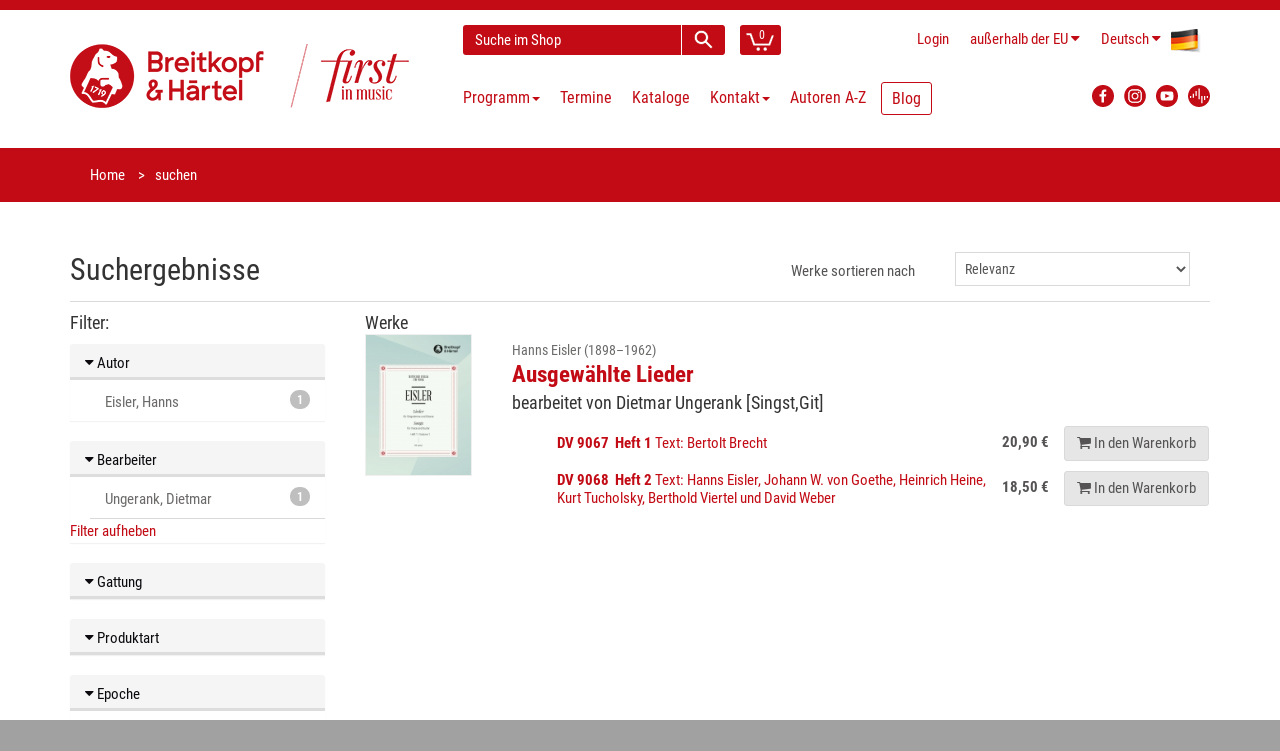

--- FILE ---
content_type: text/html; charset=utf-8
request_url: https://www.breitkopf.com/search?besetzung=34&besetzungsrubrik=ZUPFINSTRUMENTE&epoche=MUSIK_NACH_1945&page=0&bearbeiter=Ungerank%2C+Dietmar
body_size: 6353
content:
<!DOCTYPE html>
<!--[if IE 8]>
<html class="ie8" prefix="og: http://ogp.me/ns#"> <![endif]-->
<!--[if IE 9]>
<html class="ie9" prefix="og: http://ogp.me/ns#"> <![endif]-->
<!--[if !IE]><!-->
<html prefix="og: http://ogp.me/ns#"> <!--<![endif]-->
    <head>
        <meta charset="utf-8"/>
        <title>Breitkopf &amp; H&auml;rtel</title>
        <link rel="home" href="/"/>
        <link rel="icon" type="image/png" href="/public/img/favicon-32x32.png">
        <link rel="icon" type="image/png" href="/public/img/favicon-96x96.png">
        <link rel="icon" type="image/png" href="/public/img/favicon-16x16.png">
        <link rel="shortcut icon" type="image/x-icon" href="/public/img/favicon.ico">

        <!--[if IE]>
        <meta http-equiv="X-UA-Compatible" content="IE=edge"> <![endif]-->
        <meta name="viewport" content="width=device-width, initial-scale=1.0">

                <meta property="og:title" content="Breitkopf bei Facebook" />
        
        <link charset="utf-8" type="text/css" href="/assets/css/bootstrap.min-40px.css" rel="stylesheet">
        <link charset="utf-8" type="text/css" href="/assets/css/font-awesome.min.css" rel="stylesheet">
        <link charset="utf-8" type="text/css" href="/assets/css/main.min.css" rel="stylesheet">

        <link rel="stylesheet" href="/public/frontend/css/typeahead.css">
        <link rel="stylesheet" media="screen,print" href="/public/css/bootstrap-datetimepicker.min.css">

        <!--- jQuery -->
        <script src="https://code.jquery.com/jquery-1.12.4.min.js"></script>
        <script>window.jQuery || document.write('<script src="/js/jquery-1.11.0.min.js"><\/script>')</script>

        <!--[if lt IE 9]>
        <script src="/public/frontend/js/html5shiv.js"></script>
        <script src="/public/frontend/js/respond.min.js"></script>
        <![endif]-->

        <style id="custom-style">
                     </style>

    </head>

    <body class="region-NON_EU">
        <div id="wrapper">
            
<header id="header">
    <div class="header-wrapper">
    <div class="container header">
        <div class="row header-row">
            <div class="logo col-lg-4 col-md-5 col-sm-12">
                <h1 class="clearfix">
                    <a href="/"><img src="/public/frontend/images/BuH_logo_claim.png" class="img-responsive" alt="Breitkopf & Härtel - First in Music"></a>
                </h1>
            </div>
            <div class="elements col-lg-8 col-md-7 col-sm-12">
                <div class="search-cart">
                    <div id="quick-access">
                        <form action="/search" method="get" accept-charset="utf-8" enctype="application/x-www-form-urlencoded" class="quick-search-form" role="form" >
                            <input type="hidden" name="__clear" />                            <div class="form-group">
                                <input type="text" name="q" value="" class="form-control type-autocomplete" data-url="/admin/suche/complete?q=QUERY" data-submit="true" placeholder="Suche im Shop" />
                            </div>
                            <!-- End .quick-search-form -->
                            <button type="submit" id="quick-search" class="btn btn-custom"></button>
                       
</form>                    </div>
                    <!-- End #quick-access -->
                    <div class="numbered-cart-container">
                        <div class="btn-group">
			    <a href="/cart" class="btn btn-custom">
                                <span class="cart-menu-icon"></span>
                                <span class="quantity">0</span>
                            </a>
                        </div>
                    </div>
                    <!-- End .dropdown-cart-menu-container -->
                </div>
                <!-- end .search-cart -->
                <div class="login-language-country">
                    <div class="header-top-dropdowns pull-right">
                        <div class="btn-group dropdown-money">
                                                            <a href="/login" class="btn btn-custom">Login</a>
                                                    </div>
                        <div class="btn-group dropdown-money">
                            <button type="button" class="btn btn-custom dropdown-toggle" data-toggle="dropdown">
                                <span class="hide-for-md hide-for-lg-boxed">au&szlig;erhalb der EU</span>
                                <span class="hide-for-lg show-for-lg-boxed">NON_EU</span><i class="fa fa-caret-down"></i>                            </button>
                                                            <ul class="dropdown-menu pull-right" role="menu">
                                    <li><a href="/region/DE">Deutschland</a></li>
                                    <li><a href="/region/NON_EU">au&szlig;erhalb der EU</a></li>
                                                                            <li><a href="/region/PT">Azoren</a></li>
                                                                            <li><a href="/region/BE">Belgien</a></li>
                                                                            <li><a href="/region/BG">Bulgarien</a></li>
                                                                            <li><a href="/region/DK">D&auml;nemark</a></li>
                                                                            <li><a href="/region/EE">Estland</a></li>
                                                                            <li><a href="/region/FI">Finnland</a></li>
                                                                            <li><a href="/region/FR">Frankreich</a></li>
                                                                            <li><a href="/region/GR">Griechenland</a></li>
                                                                            <li><a href="/region/IE">Irland</a></li>
                                                                            <li><a href="/region/IT">Italien</a></li>
                                                                            <li><a href="/region/ES">Kanarische Inseln</a></li>
                                                                            <li><a href="/region/HR">Kroatien</a></li>
                                                                            <li><a href="/region/LV">Lettland</a></li>
                                                                            <li><a href="/region/LT">Litauen</a></li>
                                                                            <li><a href="/region/LU">Luxemburg</a></li>
                                                                            <li><a href="/region/PT">Madeira</a></li>
                                                                            <li><a href="/region/MT">Malta</a></li>
                                                                            <li><a href="/region/NL">Niederlande</a></li>
                                                                            <li><a href="/region/AT">&Ouml;sterreich</a></li>
                                                                            <li><a href="/region/PL">Polen</a></li>
                                                                            <li><a href="/region/PT">Portugal</a></li>
                                                                            <li><a href="/region/RO">Rum&auml;nien</a></li>
                                                                            <li><a href="/region/SE">Schweden</a></li>
                                                                            <li><a href="/region/SK">Slowakei</a></li>
                                                                            <li><a href="/region/SI">Slowenien</a></li>
                                                                            <li><a href="/region/ES">Spanien</a></li>
                                                                            <li><a href="/region/CZ">Tschechien</a></li>
                                                                            <li><a href="/region/HU">Ungarn</a></li>
                                                                            <li><a href="/region/CY">Zypern</a></li>
                                                                    </ul>
                                                    </div>
                        <div class="btn-group dropdown-language">
                            <button type="button" class="btn btn-custom dropdown-toggle" data-toggle="dropdown">
                                <span class="flag-container"><img src="/public/frontend/images/de-flag.png"></span>
                                <span class="hide-for-xs">Deutsch</span> <i class="fa fa-caret-down"></i>
                            </button>
                            <ul class="dropdown-menu pull-right" role="menu">
                                                                                            <li>
                                    <a href="/locale/en">
                                        <span class="flag-container"><img src="/public/frontend/images/en-flag.png"></span>
                                        <span class="hide-for-xs">English</span>
                                    </a>
                                </li>
                                                            <li>
                                    <a href="/locale/fr">
                                        <span class="flag-container"><img src="/public/frontend/images/fr-flag.png"></span>
                                        <span class="hide-for-xs">Français</span>
                                    </a>
                                </li>
                                                            <li>
                                    <a href="/locale/es">
                                        <span class="flag-container"><img src="/public/frontend/images/es-flag.png"></span>
                                        <span class="hide-for-xs">Español</span>
                                    </a>
                                </li>
                                                            <li>
                                    <a href="/locale/ja">
                                        <span class="flag-container"><img src="/public/frontend/images/ja-flag.png"></span>
                                        <span class="hide-for-xs">日本語</span>
                                    </a>
                                </li>
                                                        </ul>
                        </div>
                    </div>
                </div>
                <!-- End .login-language-country -->
                <div class="nav" id="main-nav-container">
                    
        
<nav id="main-nav" role="navigation">
    <div id="responsive-nav">
        <div id="responsive-nav-button" class="btn btn-default">
            <span class="fa fa-bars"></span> Menu
        </div>
    </div>
    <ul class="menu clearfix">
                                            <li class="mega-menu-container dropdown">
        <a href="#" class="dropdown-toggle" data-toggle="dropdown" role="button">
            Programm<span class="caret"></span>
        </a>
        <div class="mega-menu dropdown-menu clearfix">
                                            <div class="col-sm-4">
                        <a class="mega-menu-title">Highlights</a><!-- End .mega-menu-title -->
                                                                        <ul class="mega-menu-list clearfix">
                                                        <li><a href="/program/highlights/neuerscheinungen-der-letzten-monate">Neuerscheinungen</a></li>
                                                                                    <li><a href="/program/highlights/programmvorschau">Programmvorschau</a></li>
                                                                                    <li><a href="/program/highlights/zuhausemusik/breitkopf-chronik">Breitkopf Chronik</a></li>
                                                                                    <li><a href="/program/highlights/maurice-ravel">Ravel 2025</a></li>
                                                                                    <li><a href="/program/highlights/instrument-des-jahres-2025-die-stimme">Jahr der Stimme 2025</a></li>
                                                                                    <li><a href="/program/highlights/lachenmann">Lachenmann 2025</a></li>
                                                                                    <li><a href="/program/highlights/richard-strauss">Richard Strauss</a></li>
                                                                                    <li><a href="/program/highlights/gustav-mahler-die-symphonien">Mahler – Symphonien</a></li>
                                                                                    <li><a href="/program/highlights/bach-complete-organ-works">Bach Orgelwerke</a></li>
                                                                                    <li><a href="/program/highlights/breitkopf-originals">Breitkopf Originals</a></li>
                                                                                    <li><a href="/program/highlights/zuhausemusik">ZuhauseMusik</a></li>
                                                                                    <li><a href="/program/highlights/kleinebesetzung">Kleine Besetzung</a></li>
                                                                                    <li><a href="/program/highlights/christmas-music">Festtagsmusik</a></li>
                                                                                </ul>
                                                                </div>
                                        <div class="col-sm-8">
                <a class="mega-menu-title">Schwerpunkte</a><!-- End .mega-menu-title -->
                <div class="half-column">
                                                                    <ul class="mega-menu-list clearfix">
                                                        <li><a href="/program/schwerpunkte/orchester">Orchester</a></li>
                                                                                    <li><a href="/program/schwerpunkte/zeitgenoessische-musik">Zeitgenössische Musik</a></li>
                                                                                    <li><a href="/program/schwerpunkte/paedagogik">Pädagogik</a></li>
                                                                                    <li><a href="/program/schwerpunkte/soloinstrumente">Soloinstrumente</a></li>
                                                                                    <li><a href="/program/schwerpunkte/kammermusik">Kammermusik</a></li>
                                                                                    <li><a href="/program/schwerpunkte/chormusik">Chormusik</a></li>
                                                                                    <li><a href="/program/schwerpunkte/gesamtausgaben">Gesamtausgaben</a></li>
                                                                                    <li><a href="/program/schwerpunkte/studienpartituren">Studienpartituren</a></li>
                                                                                    <li><a href="/program/schwerpunkte/breitkopf-urtext">Breitkopf Urtext</a></li>
                                                    </ul>
                    </div>
                    <div class="half-column other">
                        <ul class="mega-menu-list clearfix">
                                                                                    <li><a href="/program/schwerpunkte/faksimiles">Faksimiles</a></li>
                                                                                    <li><a href="/program/schwerpunkte/musikwissenschaft">Musikwissenschaft</a></li>
                                                                                    <li><a href="/program/schwerpunkte/musiktheater">Musiktheater</a></li>
                                                                                    <li><a href="/program/schwerpunkte/dvfm">DVfM</a></li>
                                                                                    <li><a href="/program/schwerpunkte/musica-rara">Musica Rara</a></li>
                                                                                    <li><a href="/program/schwerpunkte/nepomuk">Edition Nepomuk</a></li>
                                                                                    <li><a href="/program/schwerpunkte/coproductions">Koproduktionen</a></li>
                                                                                    <li><a href="/program/schwerpunkte/musikgeschenk">Musikgeschenke</a></li>
                                                                                    <li><a href="/program/schwerpunkte/merchandising">Merchandising</a></li>
                                                                                </ul>
                                                                    </div>
                                    </div>
                            </div>
            <!-- End .mega-menu -->
        <!-- intentionally left out closing </div> tag -->
    </li>

                                                <li>                                        <a href="/events">Termine</a>

                                    </li>
                                                <li>                                        <a href="/catalogs">Kataloge</a>

                                    </li>
                                                <li>                                        <a href="/contact">Kontakt<span class="caret"></span></a>

                                        <ul>
                                                    <li>                                        <a href="/contact">Adressen</a>
</li>
                                                    <li>                                        <a href="/contact#form">Kontaktformular</a>
</li>
                                                    <li>                                        <a href="https://breitkopf-anmeldung.newsletter2go.com/">Newsletter</a>
</li>
                                                    <li>                                        <a href="/contact/review">Rezensionsanfrage</a>
</li>
                                                    <li>                                        <a href="/reprint">Abdruckanfrage</a>
</li>
                                                    <li>                                        <a href="/film-license">Filmlizenzanfrage</a>
</li>
                                                    <li>                                        <a href="/contact/representations-for-hire-material">Vertretungen für Mietmaterialien</a>
</li>
                                                    <li>                                        <a href="/contact/partners">Partner</a>
</li>
                                                    <li>                                        <a href="/contact/dealers">Händler weltweit</a>
</li>
                                                    <li>                                        <a href="/news/2024/jobs">Jobs</a>
</li>
                                            </ul>
                                    </li>
                                                <li>                                        <a href="/authors/a-z">Autoren A-Z</a>

                                    </li>
                                                <li>                                                                <a href="https://blog.breitkopf.com" class="blogmenu">Blog</a>

                                    </li>
                        </ul>
</nav>



                    </div>
                <!-- End .nav -->
                <div class="social-media">
                    <div class="btn-group">
                        <a class="button btn btn-custom btn-facebook" target="_blank"
                           	href="https://www.facebook.com/breitkopfundhaertel">
                            <img src="/public/frontend/images/FB_logo.svg" alt="Facebook Logo">
                        </a>
                        <a class="button btn btn-custom btn-facebook" target="_blank"
                           	href="https://www.instagram.com/breitkopfundhaertel/">
                            <img src="/public/frontend/images/BuH_instagram.png" alt="Instagram">
                        </a>
                        <a class="button btn btn-custom btn-facebook" target="_blank"
                           	href="https://www.youtube.com/breitkopfverlag">
                            <img src="/public/frontend/images/YT_logo.svg" alt="YouTube Logo">
                        </a>
			<a class="button btn btn-custom btn-facebook" target="_blank"
				href="https://breitkopf.podigee.io/">
                            <img src="/public/frontend/images/podigee_logo.svg" alt="YouTube Logo">
                        </a>
                    </div>
                </div>
                <!-- End .social-media -->
            </div>
            <!-- End .elements -->
        </div>
        <!-- End .row -->
    </div>
    <!-- End header -->
</div>
</header><!-- End #header -->
<section id="content">
    
<div id="breadcrumb-container">
    <div class="container">
        <ul class="breadcrumb">
            <li><a href="/">Home</a></li>
            <li class="active">suchen</li>
        </ul>
    </div>
</div>

<div class="container">
<form action="/search" method="get" accept-charset="utf-8" enctype="application/x-www-form-urlencoded" class="form-horizontal" role="form" >
    <div class="row">
        <div class="col-sm-6">
            <h2 class="clear-top-margin">Suchergebnisse</h2>
        </div>
        <div class="col-sm-6">
            <div class="form-group">
                <label for="sort_by" class="col-sm-6 control-label" style="text-align: right">Werke sortieren nach</label>
                <div class="col-sm-6">
                    <select name="orderBy" class="form-control" id="sort_by" onchange="this.form.submit()">
                        <option value="rel" selected="selected">Relevanz</option>
                        <option value="alpha" >Alphabet</option>
                    </select>
                </div>
            </div>
        </div>
    </div>

    <div class="row">
        <div class="col-sm-12">
            <hr class="clear-margin clear-top-margin">
        </div>
    </div>

    <div class="row">
        <div class="col-md-3 col-sm-12 hidden-print"><!-- Sidebar -->
            <h3 class="h4">Filter:</h3>

                    <div class="panel panel-default facette">
        <h5 class="panel-heading">
            <a data-toggle="collapse" data-target="#autor-collapse"><i class="fa fa-caret-down"></i> Autor</a>
        </h5>
        <div id="autor-collapse" class="panel-collapse collapse in" role="tabpanel">
            <ul class="list-group">
                                    <li class="list-group-item">
                        <a href="/search?besetzung=34&besetzungsrubrik=ZUPFINSTRUMENTE&epoche=MUSIK_NACH_1945&page=0&bearbeiter=Ungerank%2C+Dietmar&autor=Eisler%2C+Hanns"><span class="badge">1</span> Eisler, Hanns</a>
                    </li>
                            </ul>
                    </div>
    </div>
                    <div class="panel panel-default facette">
        <h5 class="panel-heading">
            <a data-toggle="collapse" data-target="#bearbeiter-collapse"><i class="fa fa-caret-down"></i> Bearbeiter</a>
        </h5>
        <div id="bearbeiter-collapse" class="panel-collapse collapse in" role="tabpanel">
            <ul class="list-group">
                                    <li class="list-group-item">
                        <a href="/search?besetzung=34&besetzungsrubrik=ZUPFINSTRUMENTE&epoche=MUSIK_NACH_1945&page=0&bearbeiter=Ungerank%2C+Dietmar"><span class="badge">1</span> Ungerank, Dietmar</a>
                    </li>
                            </ul>
                            <a href="/search?besetzung=34&besetzungsrubrik=ZUPFINSTRUMENTE&epoche=MUSIK_NACH_1945&__clear=true">Filter aufheben</a>
                    </div>
    </div>
                                <div class="panel panel-default facette">
        <h5 class="panel-heading">
            <a data-toggle="collapse" data-target="#gattung-collapse"><i class="fa fa-caret-down"></i> Gattung</a>
        </h5>
        <div id="gattung-collapse" class="panel-collapse collapse " role="tabpanel">
            <ul class="list-group">
                                    <li class="list-group-item">
                        <a href="/search?besetzung=34&besetzungsrubrik=ZUPFINSTRUMENTE&epoche=MUSIK_NACH_1945&page=0&gattung=LIED&bearbeiter=Ungerank%2C+Dietmar"><span class="badge">1</span> Lied</a>
                    </li>
                            </ul>
                    </div>
    </div>
                    <div class="panel panel-default facette">
        <h5 class="panel-heading">
            <a data-toggle="collapse" data-target="#produktart-collapse"><i class="fa fa-caret-down"></i> Produktart</a>
        </h5>
        <div id="produktart-collapse" class="panel-collapse collapse " role="tabpanel">
            <ul class="list-group">
                                    <li class="list-group-item">
                        <a href="/search?besetzung=34&besetzungsrubrik=ZUPFINSTRUMENTE&produktart=NOTEN&epoche=MUSIK_NACH_1945&page=0&bearbeiter=Ungerank%2C+Dietmar"><span class="badge">1</span> Noten</a>
                    </li>
                            </ul>
                    </div>
    </div>
                    <div class="panel panel-default facette">
        <h5 class="panel-heading">
            <a data-toggle="collapse" data-target="#epoche-collapse"><i class="fa fa-caret-down"></i> Epoche</a>
        </h5>
        <div id="epoche-collapse" class="panel-collapse collapse in" role="tabpanel">
            <ul class="list-group">
                                    <li class="list-group-item">
                        <a href="/search?besetzung=34&besetzungsrubrik=ZUPFINSTRUMENTE&epoche=FRUEHE_MODERNE&page=0&bearbeiter=Ungerank%2C+Dietmar"><span class="badge">1</span> Fr&uuml;he Moderne</a>
                    </li>
                                    <li class="list-group-item">
                        <a href="/search?besetzung=34&besetzungsrubrik=ZUPFINSTRUMENTE&epoche=MUSIK_NACH_1945&page=0&bearbeiter=Ungerank%2C+Dietmar"><span class="badge">1</span> Musik nach 1945</a>
                    </li>
                            </ul>
                            <a href="/search?besetzung=34&besetzungsrubrik=ZUPFINSTRUMENTE&bearbeiter=Ungerank%2C+Dietmar&__clear=true">Filter aufheben</a>
                    </div>
    </div>

                            <div class="panel panel-default facette">
                    <h5 class="panel-heading">
                        <a href="#!" data-toggle="collapse" data-target="#besetzung-collapse"><i class="fa fa-caret-down"></i> Besetzung</a>
                    </h5>
                    <div id="besetzung-collapse" class="panel-collapse collapse in" role="tabpanel">
                        <ul class="list-group">
                                                            <li class="list-group-item">
                                    <div class="list-group-item-toggle">
                                        <a href="/search?besetzung=34&besetzungsrubrik=GESANG&epoche=MUSIK_NACH_1945&page=0&bearbeiter=Ungerank%2C+Dietmar"><span class="badge">1</span></a>
                                        <i data-toggle="collapse" data-target="#gesang-collapse" class="fa fa-caret-down"></i> <a href="/search?besetzung=34&besetzungsrubrik=GESANG&epoche=MUSIK_NACH_1945&page=0&bearbeiter=Ungerank%2C+Dietmar">Gesang</a>
                                    </div>
                                    <div id="gesang-collapse" class="panel-collapse collapse " role="tabpanel">
                                        <ul class="list-group">
                                                                                            <li class="list-group-item">
                                                    <a href="/search?besetzung=34&besetzungsrubrik=GESANG&epoche=MUSIK_NACH_1945&page=0&bearbeiter=Ungerank%2C+Dietmar"><span class="badge">1</span> Gitarre und Singstimme(n)</a>
                                                </li>
                                                                                            <li class="list-group-item">
                                                    <a href="/search?besetzung=80&besetzungsrubrik=GESANG&epoche=MUSIK_NACH_1945&page=0&bearbeiter=Ungerank%2C+Dietmar"><span class="badge">1</span> Singstimme(n) und Gitarre</a>
                                                </li>
                                                                                    </ul>
                                    </div>
                                </li>
                                                            <li class="list-group-item">
                                    <div class="list-group-item-toggle">
                                        <a href="/search?besetzung=34&besetzungsrubrik=ZUPFINSTRUMENTE&epoche=MUSIK_NACH_1945&page=0&bearbeiter=Ungerank%2C+Dietmar"><span class="badge">1</span></a>
                                        <i data-toggle="collapse" data-target="#zupfinstrumente-collapse" class="fa fa-caret-down"></i> <a href="/search?besetzung=34&besetzungsrubrik=ZUPFINSTRUMENTE&epoche=MUSIK_NACH_1945&page=0&bearbeiter=Ungerank%2C+Dietmar">Zupfinstrumente</a>
                                    </div>
                                    <div id="zupfinstrumente-collapse" class="panel-collapse collapse in" role="tabpanel">
                                        <ul class="list-group">
                                                                                            <li class="list-group-item">
                                                    <a href="/search?besetzung=34&besetzungsrubrik=ZUPFINSTRUMENTE&epoche=MUSIK_NACH_1945&page=0&bearbeiter=Ungerank%2C+Dietmar"><span class="badge">1</span> Gitarre und Singstimme(n)</a>
                                                </li>
                                                                                            <li class="list-group-item">
                                                    <a href="/search?besetzung=80&besetzungsrubrik=ZUPFINSTRUMENTE&epoche=MUSIK_NACH_1945&page=0&bearbeiter=Ungerank%2C+Dietmar"><span class="badge">1</span> Singstimme(n) und Gitarre</a>
                                                </li>
                                                                                    </ul>
                                    </div>
                                </li>
                                                    </ul>
                                                    <a href="/search?bearbeiter=Ungerank%2C+Dietmar&epoche=MUSIK_NACH_1945&__clear=true">Filter aufheben</a>
                                            </div>
                </div>
            
                    <div class="panel panel-default facette">
        <h5 class="panel-heading">
            <a data-toggle="collapse" data-target="#schwerpunkt-collapse"><i class="fa fa-caret-down"></i> Programmschwerpunkt</a>
        </h5>
        <div id="schwerpunkt-collapse" class="panel-collapse collapse " role="tabpanel">
            <ul class="list-group">
                                    <li class="list-group-item">
                        <a href="/search?besetzung=34&besetzungsrubrik=ZUPFINSTRUMENTE&epoche=MUSIK_NACH_1945&page=0&schwerpunkt=GESANG&bearbeiter=Ungerank%2C+Dietmar"><span class="badge">1</span> Gesang</a>
                    </li>
                                    <li class="list-group-item">
                        <a href="/search?besetzung=34&besetzungsrubrik=ZUPFINSTRUMENTE&epoche=MUSIK_NACH_1945&page=0&schwerpunkt=SOLOINSTRUMENTE&bearbeiter=Ungerank%2C+Dietmar"><span class="badge">1</span> Soloinstrumente</a>
                    </li>
                            </ul>
                    </div>
    </div>

        </div><!-- End Sidebar -->

        <div class="col-md-9 col-sm-12 print-12"><!-- Main -->
            
            <h3 class="h4">Werke</h3>
            <div class="search-results">
                                    <div class="search-result-group row lg-margin">
                        <div class="col-sm-2 hidden-xs">
                            <figure class="product-image"><a href="/work/7302/ausgewahlte-lieder"><img src="/images/works/7302/thumbnail" class="img-responsive"></a></figure>
                        </div>
                        <div class="search-result-item col-sm-10">
                            <h3 class="search-result-item-heading">
                                <a href="/work/7302/ausgewahlte-lieder">
                                                                            <small>
                                            Hanns Eisler (1898&ndash;1962)
                                                                                    </small>
                                        <br/>
                                                                        <strong>Ausgew&auml;hlte Lieder</strong><br>
                                    <span class="h4">bearbeitet von Dietmar Ungerank&nbsp;[Singst,Git]&nbsp;</span>
                                </a>
                            </h3>
                            <div class="search-result-item-preview">
                                                                    <div class="search-result-item-row">
                                        <div class="search-result-item-details">
                                            <a href="/work/7302/12536">
                                                <strong>DV&nbsp;9067&nbsp; Heft 1</strong>
                                                                                                                                                                                                                                                                                                                                                Text: Bertolt Brecht&nbsp;                                                                                                                                            </a>
                                        </div>
                                        <div class="search-result-item-price">
                                                                                                                                        <span class="price">20,90 &euro;</span>
                                                                                                                                        <a href="/cart/add/12536" class="search-result-item-button btn btn-default"><i class="fa fa-shopping-cart"></i><span class="visible-lg-inline"> In den Warenkorb</span></a>
                                                                                    </div>
                                    </div>
                                                                    <div class="search-result-item-row">
                                        <div class="search-result-item-details">
                                            <a href="/work/7302/12537">
                                                <strong>DV&nbsp;9068&nbsp; Heft 2</strong>
                                                                                                                                                                                                                                                                                                                                                Text: Hanns Eisler, Johann W. von Goethe, Heinrich Heine, Kurt Tucholsky, Berthold Viertel und David Weber&nbsp;                                                                                                                                            </a>
                                        </div>
                                        <div class="search-result-item-price">
                                                                                                                                        <span class="price">18,50 &euro;</span>
                                                                                                                                        <a href="/cart/add/12537" class="search-result-item-button btn btn-default"><i class="fa fa-shopping-cart"></i><span class="visible-lg-inline"> In den Warenkorb</span></a>
                                                                                    </div>
                                    </div>
                                                            </div>
                                                    </div>
                    </div>
                                <div class="pull-right">
                                    </div>
            </div><!-- End Search-results -->
        </div><!-- End Main -->
    </div>


</form></div><!-- End container -->
</section>
<!-- End #content -->
<footer id="footer">

    
            <div id="inner-footer">
    <div class="container">
        <div class="row">
            <div class="col-sm-8 col-xs-12 widget">
                <h3>Breitkopf &amp; Härtel KG</h3>
                <p>Breitkopf &amp; Härtel, 1719 gegründet, ist der älteste Musikverlag der Welt. Schon im 18. Jahrhundert betreute der Verlag bedeutende Komponisten und setzt diese Tradition auch heute fort. „Breitkopf Pädagogik“ bringt neue musikpädagogische Konzepte, „Breitkopf Urtext“ garantiert Interpreten wissenschaftlich einwandfreie Ausgaben.<br>Entdecken Sie unsere Geschichte auf <a href="https://www.first-in-music.com/de/" target="_blank" rel="noreferrer noopener">www.first-in-music.com</a> und unsere Podcasts auf <a href="https://breitkopf.podigee.io/" target="_blank" rel="noreferrer noopener">breitkopf.podigee.io</a><br></p>
            </div>
            <div class="col-sm-4 col-xs-12 widget">
                <h3>Newsletter</h3>
                <p></p><p>Hier können Sie unsere Newsletter abonnieren.</p>
                <a href="https://breitkopf-anmeldung.newsletter2go.com/" class="btn btn-primary btn-custom" role="button">Newsletter-Anmeldung</a>
            </div>
        </div>
    </div>
</div>
<div class="footer-bottom first">
    <div class="container">
        <div class="row">
            <div class="col-xs-12">
                                                            <ul class="links">
                                                            <li><a href="/contact#form" title="Kontaktformular">
                                        <span class="fa fa-envelope h4-larger"></span></a></li>
                                                                                                                                                                                                                                            <li><a href="/help/abbreviations">Abkürzungen</a></li>
                                                                                                                                                                                                                                                <li><a href="/help">FAQ</a></li>
                                                                                                                                <li><a href="/footer/order/shipping-costs">Versandkosten</a></li>
                                                                                                                                <li><a href="/cancellation">Widerrufsbelehrung</a></li>
                                                                                                                                                                        <li><a href="/assets/pdf/Widerrufsformular.pdf" target="_blank">Widerrufsformular</a></li>
                                                                                                                        </ul>
                                                                                <ul class="links followup">
                                                                                                                            <li><a href="/footer/legal/dispute-resolution">Streitbeilegungsstelle</a></li>
                                                                                                                                <li><a href="/footer/legal/privacy-policy">Datenschutz</a></li>
                                                                                                                                <li><a href="/footer/legal/terms">AGB</a></li>
                                                                                                                                <li><a href="/footer/legal/imprint">Impressum</a></li>
                                                                                    </ul>
                                                </div>
        </div>
    </div>
</div>
    
    <div class="footer-bottom" id="footer-bottom">
        <div class="container">
            <div class="row">
                <div class="col-md-11 col-sm-11 col-xs-12 footer-text-container">
                                        © Breitkopf & Härtel - Letzte Änderung: Nov 27, 2025
                </div>
            </div>
        </div>
    </div>
</footer><!-- End #footer -->
        </div><!-- End #wrapper -->
        <a href="#" id="scroll-top" title="Scroll to Top"><i class="fa fa-angle-up"></i></a>
        <script src="/public/frontend/js/bootstrap.min.js"></script>
        <script src="/public/js/lib/typeahead.bundle.min.js"></script>
        <script src="/public/frontend/js/jquery.debouncedresize.js"></script>
        <script src="/public/frontend/js/imagesloaded.pkgd.min.js"></script>
        <script src="/public/frontend/js/isotope.pkgd.min.js"></script>
        <script src="/public/frontend/js/retina.min.js"></script>
        <script src="/public/frontend/js/jquery.placeholder.js"></script>
        <script src="/public/frontend/js/jquery.hoverIntent.min.js"></script>
        <script src="/public/frontend/js/jquery.prettyPhoto.js"></script>
        <script src="/public/frontend/js/owl.carousel.min.js"></script>
        <script src="/public/js/lib/moment.min.js"></script>
        <script src="/public/js/lib/bootstrap-datetimepicker.js"></script>
                    <script src="/public/js/lib/bootstrap-datetimepicker.de.js"></script>
                <script>
            $(function() {
                $.extend($.fn.datetimepicker.defaults, {
                    language: 'de',
                    format: 'DD.MM.YYYY',
                    pickTime: false
                });
            });
        </script>
        <script src="/public/frontend/js/main.js"></script>

        
                        <!-- Matomo -->
        <script type="text/javascript">
            var _paq = window._paq || [];
            /* tracker methods like "setCustomDimension" should be called before "trackPageView" */
            _paq.push(["disableCookies"]);
            _paq.push(['trackPageView']);
            _paq.push(['enableLinkTracking']);
            (function() {
                var u="https://piwik.2watt.net/";
                _paq.push(['setTrackerUrl', u+'matomo.php']);
                _paq.push(['setSiteId', '16']);
                var d=document, g=d.createElement('script'), s=d.getElementsByTagName('script')[0];
                g.type='text/javascript'; g.async=true; g.defer=true; g.src=u+'matomo.js'; s.parentNode.insertBefore(g,s);
            })();
        </script>
        <!-- End Matomo Code -->
        
    </body>
</html>

--- FILE ---
content_type: application/javascript
request_url: https://www.breitkopf.com/public/frontend/js/main.js
body_size: 6779
content:
/* ================================================
 ----------- Venedor ---------- */
(function ($) {
	"use strict";
	var Venedor = {
		initialised: false,
		version: 1.4,
		mobile: false,
		menuCollapse: false,
		isFirefox: (navigator.userAgent.toLowerCase().indexOf('firefox') > -1),
		navContainerHeight: null,
		container : $('.portfolio-item-container'),
		init: function () {

			if(!this.initialised) {
				this.initialised = true;
			} else {
				return;
			}

			// Call Venedor Functions
			this.checkMobile();
			this.checkPlaceholder();
			this.getNavContainerHeight();
			this.menuHover();
			this.responsiveMenu();
			this.itemHoverAnimation();
			//this.searchInput();
			this.itemSizeFix();
			this.filterColorBg();
			this.productZoomImage();
			this.responsiveVideo();
			this.priceSlider();
			this.ratings();
			this.collapseArrows();
			//this.owlCarousels();
			//this.flexsliders();
			this.scrollTopAnimation();
			this.filterScrollBar();
			this.selectBox();
			this.bootstrapSwitch();
			this.tooltip();
			this.popover();
			//this.progressBars();
			this.prettyPhoto();
			//this.flickerFeed();
			//this.parallax();
			//this.twitterFeed();

			/* Portfolio */
			var self = this;
			if (typeof imagesLoaded === 'function') {
				imagesLoaded(self.container, function() {
					self.calculateWidth();
					self.isotopeActivate();
					// recall for plugin support
					self.isotopeFilter();
					console.log("Isotope initialized.")
				});

			}
			// added CK
			$('[data-toggle="popover"]').popover({
				trigger: "hover",
				container: 'body',
				placement: 'bottom'
			});
		},
		checkMobile: function () {
			/* Mobile Detect*/
			if (/Android|webOS|iPhone|iPad|iPod|BlackBerry|IEMobile|Opera Mini/i.test(navigator.userAgent) ) {
				this.mobile = true;
			} else {
				this.mobile = false;
			}
		},
		checkPlaceholder: function () {
			/* Check for placeholder support */
			$.support.placeholder = (function(){
				var i = document.createElement('input');
				return 'placeholder' in i;
			})();

			// if Placeholder is not supported call plugin
			if (!$.support.placeholder && $.fn.placeholder) {
				$('input, textarea').placeholder();
			}
		},
		firefoxMenuFix: function () {
			/* This is fixed with the latest update 24 July 2014 -- Canceled the function invoke */
			/* This is important please do not delete if you don't know what you are doing */
			/* This is fix for header6 header7 version submenu align for firefox */
			/* Firefox has a bug for table layout - position relative */
			/* So submenus doesnt align properly */
			var winWidth = $(window).width(),
				header = $('#header'),
				isHeaderRight = header.hasClass('header6') || header.hasClass('header7'),
				menu = $('.menu');

			if (isHeaderRight && this.isFirefox) {
				var listElements = menu.children('li');
				listElements.each(function () {
					var $this = $(this),
						childUl = $this.children('ul'),
						leftPos = $this.position().left;

					if(childUl.length) {
						childUl.css('left', leftPos);
					}else {
						return;
					}
				});
			}else {
				return;
			}
		},
		getNavContainerHeight: function () {
			/* Get nav container Height for better fixed menu */
			if($(window).width() > 768) {
				this.navContainerHeight = $('#main-nav-container').outerHeight();
			}

		},
		fixNavContainerHeight: function () {
			if($(window).width() <= 768 && $('.fixed-wrapper').length) {
				$('.fixed-wrapper').css('height', 'auto');
			}
		},
		stickyMenu: function () {
			var self = this,
				windowTop = $(window).scrollTop(),
				windowWidth = $(window).width(),
				header = $('#header'),
				navContainer = $('#main-nav-container'),
				navContainerHeight = navContainer.height(),
				navDist = navContainer.offset().top,
				headerHeight = (header.height() - self.navContainerHeight);

			if (windowTop >= navDist && windowTop > headerHeight && windowWidth > 768) {
				/* For better fixed nav i wrap navContainer with new element and give it same height */
				if(!navContainer.closest('.fixed-wrapper').length) {
					navContainer.wrap(function() {
						return '<div class="fixed-wrapper" style="height:'+ self.navContainerHeight +'px"></div>';
					});
				}
				navContainer.addClass('fixed');
			} else {
				navContainer.removeClass('fixed');
			}
		},
		menuHover: function () {
			// Sub menu show/hide with hoverIntent plugin
			if ($.fn.hoverIntent) {
				$('ul.menu').hoverIntent({
					over: function() {
						if ($(window).width() > 768) {
							$(this).addClass('active').children('ul, .mega-menu').fadeIn(200);
						} else {
							return
						}

					},
					out: function() {
						if ($(window).width() > 768) {
							$(this).removeClass('active').children('ul, .mega-menu').fadeOut(75);
						} else {
							return
						}
					},
					selector: 'li',
					timeout: 145,
					interval: 55
				});
			}
		},
		responsiveMenu: function () {
			/* Create Responsive Menu */
			var menu = $('.menu').clone(true).removeClass('menu').addClass('responsive-nav'),
				container = $('#responsive-nav');

			container.append(menu);


			container.find('li, .col-2, .col-3, .col-4, .col-5').each(function () {

				var $this = $(this);


				if ($this.hasClass('mega-menu-container')) {
					$this.removeClass('mega-menu-container');
				}


				$this.has('ul, .mega-menu').prepend('<span class="menu-button"></span>');

			});


			$('span.menu-button').on('click', function () {
				var $this= $(this);

				if (! $this.hasClass('active')) {
					$(this)
						.addClass('active')
						.siblings('ul, .mega-menu')
						.slideDown('800');
				}else {
					$(this)
						.removeClass('active')
						.siblings('ul, .mega-menu')
						.slideUp('800');
				}
			});


			$('#responsive-nav-button').on('click', function () {
				var $this = $(this);

				if( $this.hasClass('active')) {
					$('#responsive-nav').find('.responsive-nav').slideUp(300, function () {
						$this.removeClass('active');
					});

				}else {
					$('#responsive-nav').find('.responsive-nav').slideDown(300, function () {
						$this.addClass('active');
					});
				}
			});
		},
		itemAnimationIn: function () {
			var $this = $(this),
				itemText = $this.find('.icon-cart-text'),
				itemWidth = $this.width(),
				ratingAmount = $this.find('.ratings-amount'),
				moreActionBtns = $this.find('.item-action-inner');


			if (itemWidth < 220) {
				itemText.animate({width: 'hide'},100, function() {
					$(this).closest('.item-add-btn').addClass('icon-cart');
				});
			}

			ratingAmount.animate({width : 'show'}, 300);
			moreActionBtns.css({'visibility': 'visible', 'overflow': 'hidden', 'padding-left': 10}).animate({width:85}, 300);
		},
		itemAnimationOut: function () {
			var $this = $(this),
				itemText = $this.find('.icon-cart-text'),
				itemWidth = $this.width(),
				ratingAmount = $this.find('.ratings-amount'),
				moreActionBtns = $this.find('.item-action-inner');


			if (itemWidth < 220) {
				// be careful about this duration
				// make sure that it is the same as below's
				itemText.animate({width: 'show'},300).closest('.item-add-btn').removeClass('icon-cart');
			}

			ratingAmount.animate({width : 'hide'}, 300);
			moreActionBtns.animate({width:0}, 300, function() {
				/* For better animation delete padding after animation's done*/
				$(this).css('padding-left', 0);
			}).css({'visibility': 'hidden', 'overflow': 'hidden'});
		},
		itemHoverAnimation: function () {
			var self = this;

			// Don't forget to use hoverIntent plugin for better ainmation!
			if ($.fn.hoverIntent) {
				$('.item-hover').hoverIntent(self.itemAnimationIn, self.itemAnimationOut);
			} else {
				$('.item-hover').on('mouseover', self.itemAnimationIn).on('mouseleave', self.itemAnimationOut);

			}
		},
		itemSizeFix: function () {
			/* Fix for item display type which has no hover animation*/
			var container = $('#content'),
				items = container.find('.item');

			items.each(function() {
				var $this = $(this);
				/* There is a conflict, item class name also used for bootstrap slider items */
				/* This is check to prevent it */
				if ($this.hasClass('item-hover') || $this.closest('.carousel-inner').length) {
					return;
				} else {
					if($this.width() < 220) {
						$this.find('.icon-cart-text').fadeOut(20, function() {
							$(this).closest('.item-add-btn').addClass('icon-cart');
						});
						$this.find('.ratings-container.pull-right, .item-price-container.pull-left').css({'float': 'none', 'display': 'block', 'width': '100%'});
						$this.find('.item-price-container.pull-left').css('margin-bottom', 10);
						$this.find('.item-action').css('text-align', 'center');
					} else {
						$this.find('.icon-cart-text').fadeIn(10).closest('.item-add-btn').removeClass('icon-cart');
						$this.find('.ratings-container.pull-right').css({'float': 'right', 'width': 'auto'});
						$this.find('.item-price-container.pull-left').css({'float': 'left', 'width': 'auto', 'margin-bottom': 0});
						$this.find('.item-action').css('text-align', 'left');
					}
				}
			});

		},
		searchInput: function () {
			/* Search bar input animation for Better Responsive
			 ----- if not empty send form  */
			var formInputOpen = true;
			$('#quick-search').on('click', function(e) {
				var $this = $(this),
					parentForm = $this.closest('.quick-search-form'),
					searchInput = parentForm.find('.form-control'),
					searchInputVal = $.trim(searchInput.val());

				if (searchInputVal === '') {
					var hiddenGroup = parentForm.find(':hidden.form-group'),
						formGroup = parentForm.find('.form-group ');

					if (formInputOpen) {
						hiddenGroup.animate({width:'show'}, 400, function() {
							formInputOpen = false;
						});
					} else {
						formGroup.animate({width:'hide'}, 400, function() {
							formInputOpen = true;
						});
					}

					e.preventDefault();
				}

			});
		},
		filterColorBg: function () {
			/* Category-item filter color box background */
			$('.filter-color-box').each(function() {
				var $this = $(this),
					bgColor = $this.data('bgcolor');

				$this.css('background-color', bgColor);
			});
		},
		twitterFeed: function () {
			/* Twitter Feeds */
			if ($.fn.tweet && $('.twitter_feed').length) {
				$('.twitter_feed').tweet({
					modpath: './js/twitter/',
					avatar_size: '',
					count: 4,
					query: "themeforest", // write feed query here
					loading_text: "searching twitter...",
					join_text: "",
					template: "{join}{text}{time}"
					/* etc... */
				});

				$('.twitter_feed.flexslider').flexslider({
					animation: "slide",
					selector: ".tweet_list > li",
					controlNav: false,// false
					prevText: '',
					nextText: '',
					animationLoop: true,
					smoothHeight: true,
					slideshowSpeed: 5000
				});
			}

			if ($.fn.tweet && $('.twitter_feed_widget').length) {

				$('.twitter_feed_widget').tweet({
					modpath: './js/twitter/',
					avatar_size: '',
					count: 2,
					query: "themeforest", // write feed query here
					loading_text: "searching twitter...",
					join_text: "",
					template: "{join}{text}{time}"
					/* etc... */
				});

			}
		},
		productZoomImage: function () {
			var self = this,
				carouselContainer = $('#product-carousel'),
				productImg =  $('#product-image');

			if($.fn.elastislide) {
				carouselContainer.elastislide({
					orientation : 'vertical',
					minItems : 4
				});
			}

			// Product page zoom plugin settings
			if ($.fn.elevateZoom) {
				$('#product-image').elevateZoom({
					responsive: true, // simple solution for zoom plugin down here // it can cause bugs at resize
					zoomType: ( self.mobile || $(window).width() < 768 ) ? 'inner' : 'lens', // you can use 'inner' or 'window' // change inner and go to product.html page and see zoom plugin differances
					borderColour: '#d0d0d0',
					cursor: "crosshair",
					borderSize: 2,
					lensSize : 180,
					lensOpacity: 1,
					lensColour: 'rgba(255, 255, 255, 0.25)'
				});

				$('#product-carousel').find('a').on('mouseover', function (e) {
					var ez = $('#product-image').data('elevateZoom'),
						smallImg = $(this).data('image'),
						bigImg = $(this).data('zoom-image');

					ez.swaptheimage(smallImg, bigImg);
					e.preventDefault();
				});
			}
		},
		responsiveVideo: function () {
			/* Check for fitVids plugin
			 -- And activate it for all videos under the body tag */
			if ($.fn.fitVids) {
				$('body').fitVids();
			}
		},
		priceSlider: function () {
			/* Price Filter Slider / Category pages */
			if ($.fn.noUiSlider) {
				$('#price-range').noUiSlider({
					range: [0, 999],
					start: [0, 999],
					handles: 2,
					connect: true,
					step: 1,
					serialization: {
						to: [ $('#price-range-low'), $('#price-range-high') ],
						resolution: 1
					}
				});
			}
		},
		ratings : function () {
			/* Calculate Ratings % and set width */
			$.each($('.ratings-result'), function () {
				var $this = $(this),
					parentWidth = $this.closest('.ratings').width(),
					rating = $(this).data('result'),
					newWidth = (parentWidth / 100) * rating;

				$(this).css('width', newWidth);
			});
		},
		collapseArrows : function () {
			// Blog Sidebar Widget Collapse with plugin's custom events
			$('.panel-title').on('click', function () {
				var $this = $(this),
					targetAcc = $this.find('a').attr('href');

				$(targetAcc).on('shown.bs.collapse', function() {
					$this.find('.icon-box').html('&plus;');
				}).on('hidden.bs.collapse', function() {
					$this.find('.icon-box').html('&minus;');
				});
			});


			// Checkout Collapse//Accordion
			$('.accordion-btn').on('click', function() {
				var $this = $(this),
					targetAcc = $this.data('target');

				$(targetAcc).on('shown.bs.collapse', function() {
					$this.addClass('opened');
				}).on('hidden.bs.collapse', function() {
					if ($this.hasClass('opened')) {
						$this.removeClass('opened');
					}

				});

			});
		},
		checkSupport: function(elemname, pluginname) {
			/* Simple check element and plugin */
			return (elemname.length && pluginname) ? true : false;
		},

		scrollTopBtnAppear: function () {
			// This will be triggered at the bottom of code with window scroll event
			var windowTop = $(window).scrollTop(),
				scrollTop = $('#scroll-top');

			if (windowTop >= 300) {
				scrollTop.addClass('fixed');
			} else {
				scrollTop.removeClass('fixed');
			}

		},
		scrollTopAnimation: function () {
			$('#scroll-top').on('click', function (e) {
				$('html, body').animate({
					'scrollTop': 0
				}, 1200);
				e.preventDefault();
			});
		},
		filterScrollBar: function () {
			/* Category filter sidebar custom scrollbar with jscrollpane plugin */
			var catFilter = $('.category-filter-list.jscrollpane'),
				checkForScrollbar = function(a) {
					var catHeight = a.height();
					if ( catHeight > 300 ) {
						a.css('height', 300);
						a.jScrollPane({
							showArrows: false
						});
					}
				};

			// on document ready call plugin if section height > 300
			$.each(catFilter, function () {
				var $this = $(this);
				checkForScrollbar($this);

			});

			// Call plugin after collapse activated
			$('#category-filter').find('.collapse').on('shown.bs.collapse', function() {
				var cFilter = $(this).find('.category-filter-list.jscrollpane');
				checkForScrollbar(cFilter);
			});

		},
		fixfilterScrollBar: function() {
			// on window resize fix scroll bar position
			$('.category-filter-list.jscrollpane').each(function () {
				var apiJsc = $(this).data('jsp'),
					resTime;

				if (!resTime) {
					resTime = setTimeout(function(){
						if (apiJsc) {
							apiJsc.reinitialise();
						}
						resTime = null;
					},50);
				}
			});
		},
		selectBox: function () {
			// Custom select box via selectbox plugin
			// Be sure to include jquery.selectbox.min.js file
			if ($.fn.selectbox) {
				$('.selectbox').selectbox({
					effect: "fade",
					onChange: function (value, inst) {

					}
				});
			}

		},
		bootstrapSwitch: function () {
			//Bootstrap switch
			if ($.fn.bootstrapSwitch) {
				$('.switch').bootstrapSwitch();
			}
		},
		tooltip: function () {
			// Bootstrap tooltip
			if($.fn.tooltip) {
				$('.add-tooltip').tooltip();
			}
		},
		popover: function () {
			// Bootstrap tooltip
			if($.fn.popover) {
				$('.add-popover').popover({
					trigger: 'focus'
				});
			}
		},
		progressBars: function () {
			/* Calculate and Animate Progress */
			if ($.fn.appear) {
				$('.progress-animate').appear();
				$('.progress-animate').on('appear', function () {
					var $this = $(this),
						progressVal = $(this).data('width'),
						progressText = $this.find('.progress-text');

					$this.css({ 'width' : progressVal + '%'}, 400);
					progressText.fadeIn(500);
				});

			} else {

				$('.progress-animate').each(function () {
					var $this = $(this),
						progressVal = $(this).data('width'),
						progressText = $this.find('.progress-text');

					$this.css({ 'width' : progressVal + '%'}, 400);
					progressText.fadeIn(500);
				});
			}
		},
		scrollAnimations: function () {

			/* 	// Wowy Plugin
			 Add Html elements wow and animation class
			 And you can add duration via data attributes
			 data-wow-duration: Change the animation duration
			 data-wow-delay: Delay before the animation starts
			 data-wow-offset: Distance to start the animation (related to the browser bottom)
			 data-wow-iteration: Number of times the animation is repeated
			 */

			// Check for class WOW // You need to call wow.min.js and animate.css for scroll animations to work
			if (typeof WOW === 'function') {
				new WOW({
					boxClass:     'wow',      // default
					animateClass: 'animated', // default
					offset:       0          // default
				}).init();
			}

		},
		prettyPhoto: function() {
			/* Portfolio prettPhoto Plugin */
			if ($.fn.prettyPhoto) {

				$("a[data-rel^='prettyPhoto']").prettyPhoto({
					hook: 'data-rel',
					animation_speed: 'fast',
					slideshow: 6000,
					autoplay_slideshow: true,
					show_title: false,
					deeplinking: false,
					social_tools: '',
					overlay_gallery: true,
					theme: 'light_square'
				});
			}

		},
		tabMenuHeight: function (limitHeight) {
			var container = $('.tab-container.left, .tab-container.right'),
				newHeight = container.find('.tab-pane.active').outerHeight(),
				navContainer = container.find('.nav-tabs');

			if (newHeight > limitHeight) {
				navContainer.css('height', newHeight);
				navContainer.find('li:last-child').find('a').css('border-bottom-color', '#dcdcdc');
			} else {
				navContainer.css('height', limitHeight);
				navContainer.find('li:last-child').find('a').css('border-bottom-color', 'transparent');
			}
		},
		flickerFeed: function () {
			/* Flickr feed plugin - Sidebar */
			if ($.fn.jflickrfeed) {
				$('ul.flickr-feed-list').jflickrfeed({
					limit: 6,
					qstrings: {
						id: '52617155@N08'
					},
					itemTemplate: '<li>' + '<a data-rel="prettyPhoto[gallery-flickr]" href="{{image}}" title="{{title}}">' + '<img src="{{image_s}}" alt="{{title}}" />' + '</a>' + '</li>'
				}, function() {
					if ($.fn.prettyPhoto) {
						/* update prettyphoto plugin for feeds */
						$("a[data-rel^='prettyPhoto']").prettyPhoto({
							hook: 'data-rel',
							animation_speed: 'fast',
							slideshow: 6000,
							autoplay_slideshow: true,
							show_title: false,
							deeplinking: false,
							social_tools: '',
							overlay_gallery: true,
							theme: 'light_square'
						});
					}
				});

			}
		},
		parallax: function () {
			/* Parallax - if not mobile */
			if (!Venedor.mobile && $.fn.parallax) {
				$('#page-header').addClass('parallax').parallax("50%", 0.4);
				$('#testimonials-section').addClass('parallax').parallax("50%", 0.4);
			}
		},// Portfolio pages isotope
		calculateWidth: function () {
			// Calculate portfolio items width for better responsive items
			var widthPort = $(window).width(),
				contWidth = this.container.width(),
				maxColumn = this.container.data('maxcolumn'),
				itemW;

			if (widthPort > 1170) {
				itemW = (maxColumn) ? maxColumn: 5;
			} else if (widthPort > 960) {
				itemW = (maxColumn) ? maxColumn: 4;
			} else if (widthPort > 768) {
				itemW = (maxColumn) ? (maxColumn - 2):3;
			} else if (widthPort > 540) {
				itemW = (maxColumn) ? (maxColumn - 2):2;
			} else {
				itemW = (maxColumn) ? (maxColumn - 4):1;
			}

			var targetItems = this.container.find('.portfolio-item');
			if (itemW >= 4 && targetItems.hasClass('wide')) {
				this.container.find('.wide').css('width', (Math.floor(contWidth / itemW) * 2 ));
				targetItems.not('.wide').css('width', Math.floor(contWidth / itemW ));
			} else {
				targetItems.css('width', Math.floor(contWidth / itemW));
			}

		},
		isotopeActivate: function() {
			// Trigger for isotop plugin
			if($.fn.isotope) {
				var container = this.container,
					layoutMode = container.data('layoutmode');

				var iso = container.isotope({
					itemSelector: '.portfolio-item',
					layoutMode: (layoutMode) ? layoutMode : 'masonry'
				}).data('isotope');
			}
			// checked layout mode via instance
			//console.log(iso);
		},
		isotopeReinit: function () {
			// Recall for isotope plugin
			if($.fn.isotope) {
				this.container.isotope('destroy');
				this.isotopeActivate();
			}
		},
		isotopeFilter: function () {
			// Isotope plugin filter handle
			var self = this,
				filterContainer = $('#portfolio-filter');
			filterContainer.find('a').on('click', function(e) {
				var $this = $(this),
					selector = $this.attr('data-filter');

				filterContainer.find('.active').removeClass('active');

				// And filter now
				self.container.isotope({
					filter: selector
				});

				$this.addClass('active');

				e.preventDefault();
			});
		}

	};

	Venedor.init();

	// Load Event
	$(window).on('load', function() {
		/* Trigger Scroll Animations */
		Venedor.scrollAnimations();
	});

	// Scroll Event
	$(window).on('scroll', function () {
		/* Display Scrol to Top Button */
		Venedor.scrollTopBtnAppear();

		/* Sticky Navigation Menu */
		Venedor.stickyMenu();
	});

	// Resize Event
	// Smart resize if plugin not found window resize event
	if($.event.special.debouncedresize) {
		$(window).on('debouncedresize', function() {
			/* Fix category sidebar filter scrollbars */
			Venedor.fixfilterScrollBar();
			/* Sticky Navigation Menu */
			Venedor.stickyMenu();
			/* Fix navcontainer on resize */
			Venedor.fixNavContainerHeight();

			/* Portfolio items / isotope retrigger */
			Venedor.calculateWidth();
			Venedor.isotopeReinit();

			/* Fix Firefox for submenu of header6 and header7 varients*/
			Venedor.firefoxMenuFix();

			/* Size fix for product/item */
			Venedor.itemSizeFix();
		});
	} else {
		$(window).on('resize', function () {
			/* Fix category sidebar filter scrollbars */
			Venedor.fixfilterScrollBar();
			/* Sticky Navigation Menu */
			Venedor.stickyMenu();
			/* Fix navcontainer on resize */
			Venedor.fixNavContainerHeight();

			/* Portfolio items / isotope retrigger */
			Venedor.calculateWidth();
			Venedor.isotopeReinit();

			/* Fix Firefox for submenu of header6 and header7 varients*/
			Venedor.firefoxMenuFix();

			/* Size fix for product/item */
			Venedor.itemSizeFix();
		});
	}

	$(window).on('resize load', function() {
		var winWidth = $(window).width(),
			tabContainer = $('.tab-container.left, .tab-container.right'),
			limitHeight = tabContainer.find('ul.nav-tabs').outerHeight();

		if ( winWidth > 767) {
			Venedor.tabMenuHeight(limitHeight);

			$('.tab-container').find('ul.nav-tabs').find('a').on('shown.bs.tab', function (e) {
				Venedor.tabMenuHeight(limitHeight);
			});
		}

	});


})(jQuery);


/*----------------------------------------------------*/
//* Google javascript api v3  -- map */
/*----------------------------------------------------*/
(function () {
	"use strict";

	function initialize() {
		/* change your with your coordinates */
		var myLatLng = new google.maps.LatLng(51.520068, -0.156299), // Your coordinates
			mappy = {
				center: myLatLng,
				zoom: 15,
				scrollwheel: false,
				mapTypeId: google.maps.MapTypeId.ROADMAP,
				styles: [{
					"elementType": "geometry",
					"stylers": [{
						"hue": "#000"
					}, {
						"weight": 1
					}, {
						"saturation": -200
					}, {
						"gamma": 0.70
					}, {
						"visibility": "on"
					}]
				}]
			};
		var map = new google.maps.Map(document.getElementById("map"), mappy),
			newpin = 'images/pin.png';

		new google.maps.Marker({
			position: myLatLng,
			map: map,
			icon: newpin,
			animation: google.maps.Animation.DROP,
			title: 'Venedor' // Title for marker
		});
	}

	if (document.getElementById("map")) {
		google.maps.event.addDomListener(window, 'load', initialize);
	}

}());


$.fn.autocomplete = function() {
	return this.each(function () {
		var input = $(this).is("input") ? $(this) : $("input", this),
			name = input.attr("name");

		var ds = new Bloodhound({
			datumTokenizer: Bloodhound.tokenizers.obj.whitespace('value'),
			queryTokenizer: Bloodhound.tokenizers.whitespace,
			limit: 10,
			remote: {url: input.data("url"), wildcard: "QUERY"}
		});
		ds.initialize();

		var tt = input.typeahead({
			highlight: true, minLength: 1, hint: false
		}, {
			name: name.replace(".", "_"), displayKey: 'label', source: ds.ttAdapter()
		});
		if (input.data("submit")) {
			tt.on('typeahead:selected', function () {
				input.closest("form").append($("<input type='hidden' name='phrase' value='true' />")).submit();
			});
		}
	});
};


$(function() {
	$(".type-autocomplete").autocomplete();
    $(".datePicker").datetimepicker();
});